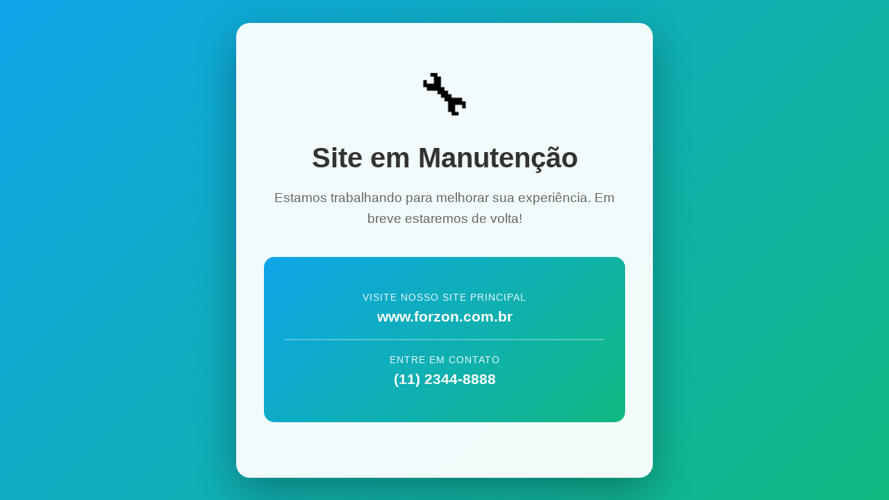

--- FILE ---
content_type: text/html
request_url: https://smsolution.com.br/?attachment_id=8074
body_size: 4063
content:
<!DOCTYPE html>
<html lang="pt-BR">
<head>
    <meta charset="UTF-8">
    <meta name="viewport" content="width=device-width, initial-scale=1.0">
    <title>Site em Manutenção</title>
    <style>
        * {
            margin: 0;
            padding: 0;
            box-sizing: border-box;
        }

        body {
            font-family: 'Segoe UI', Tahoma, Geneva, Verdana, sans-serif;
            background: linear-gradient(135deg, #0ea5e9 0%, #10b981 100%);
            min-height: 100vh;
            display: flex;
            justify-content: center;
            align-items: center;
            padding: 20px;
        }

        .container {
            background: rgba(255, 255, 255, 0.95);
            backdrop-filter: blur(10px);
            border-radius: 20px;
            padding: 60px 40px;
            max-width: 600px;
            width: 100%;
            box-shadow: 0 20px 60px rgba(0, 0, 0, 0.3);
            text-align: center;
            animation: fadeIn 0.8s ease-in-out;
        }

        @keyframes fadeIn {
            from {
                opacity: 0;
                transform: translateY(-20px);
            }
            to {
                opacity: 1;
                transform: translateY(0);
            }
        }

        .icon {
            font-size: 80px;
            margin-bottom: 20px;
            animation: pulse 2s infinite;
        }

        @keyframes pulse {
            0%, 100% {
                transform: scale(1);
            }
            50% {
                transform: scale(1.1);
            }
        }

        h1 {
            color: #333;
            font-size: 2.5em;
            margin-bottom: 20px;
            font-weight: 700;
        }

        p {
            color: #666;
            font-size: 1.2em;
            line-height: 1.6;
            margin-bottom: 40px;
        }

        .info-box {
            background: linear-gradient(135deg, #0ea5e9 0%, #10b981 100%);
            border-radius: 15px;
            padding: 30px;
            margin-bottom: 20px;
        }

        .info-item {
            margin: 20px 0;
        }

        .info-item a {
            color: white;
            text-decoration: none;
            font-size: 1.3em;
            font-weight: 600;
            display: inline-block;
            transition: transform 0.3s ease;
        }

        .info-item a:hover {
            transform: scale(1.05);
            text-decoration: underline;
        }

        .info-item .label {
            color: rgba(255, 255, 255, 0.9);
            font-size: 0.9em;
            display: block;
            margin-bottom: 8px;
            text-transform: uppercase;
            letter-spacing: 1px;
        }

        .divider {
            height: 2px;
            background: rgba(255, 255, 255, 0.3);
            margin: 20px 0;
        }

        @media (max-width: 768px) {
            .container {
                padding: 40px 30px;
            }

            h1 {
                font-size: 2em;
            }

            p {
                font-size: 1em;
            }

            .info-item a {
                font-size: 1.1em;
            }
        }
    </style>
</head>
<body>
    <div class="container">
        <div class="icon">🔧</div>
        <h1>Site em Manutenção</h1>
        <p>Estamos trabalhando para melhorar sua experiência. Em breve estaremos de volta!</p>

        <div class="info-box">
            <div class="info-item">
                <span class="label">Visite nosso site principal</span>
                <a href="https://www.forzon.com.br" target="_blank">www.forzon.com.br</a>
            </div>

            <div class="divider"></div>

            <div class="info-item">
                <span class="label">Entre em contato</span>
                <a href="tel:+551123448888">(11) 2344-8888</a>
            </div>
        </div>
    </div>
</body>
</html>
